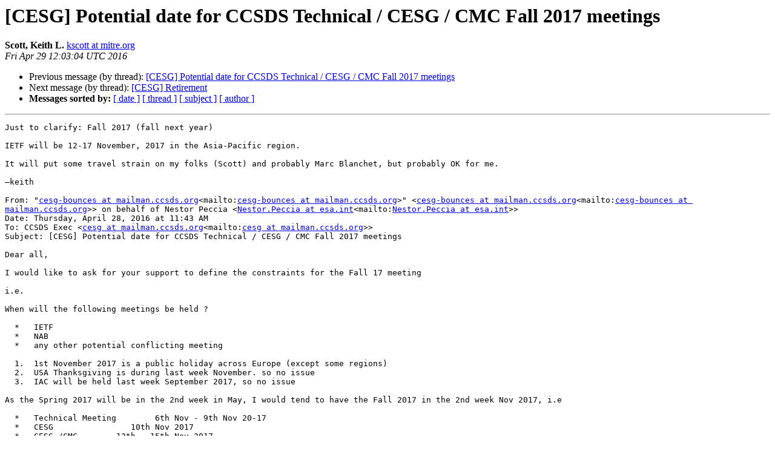

--- FILE ---
content_type: text/html
request_url: https://mailman.ccsds.org/pipermail/cesg/2016-April/000924.html
body_size: 1783
content:
<!DOCTYPE HTML PUBLIC "-//W3C//DTD HTML 4.01 Transitional//EN">
<HTML>
 <HEAD>
   <TITLE> [CESG] Potential date for CCSDS Technical / CESG / CMC Fall 2017	meetings
   </TITLE>
   <LINK REL="Index" HREF="index.html" >
   <LINK REL="made" HREF="mailto:cesg%40mailman.ccsds.org?Subject=Re%3A%20%5BCESG%5D%20Potential%20date%20for%20CCSDS%20Technical%20/%20CESG%20/%20CMC%20Fall%202017%0A%09meetings&In-Reply-To=%3C1F88017F-D96D-48D3-AC8A-26FA222D9FE8%40mitre.org%3E">
   <META NAME="robots" CONTENT="index,nofollow">
   <style type="text/css">
       pre {
           white-space: pre-wrap;       /* css-2.1, curent FF, Opera, Safari */
           }
   </style>
   <META http-equiv="Content-Type" content="text/html; charset=utf-8">
   <LINK REL="Previous"  HREF="000923.html">
   <LINK REL="Next"  HREF="000925.html">
 </HEAD>
 <BODY BGCOLOR="#ffffff">
   <H1>[CESG] Potential date for CCSDS Technical / CESG / CMC Fall 2017	meetings</H1>
    <B>Scott, Keith L.</B> 
    <A HREF="mailto:cesg%40mailman.ccsds.org?Subject=Re%3A%20%5BCESG%5D%20Potential%20date%20for%20CCSDS%20Technical%20/%20CESG%20/%20CMC%20Fall%202017%0A%09meetings&In-Reply-To=%3C1F88017F-D96D-48D3-AC8A-26FA222D9FE8%40mitre.org%3E"
       TITLE="[CESG] Potential date for CCSDS Technical / CESG / CMC Fall 2017	meetings">kscott at mitre.org
       </A><BR>
    <I>Fri Apr 29 12:03:04 UTC 2016</I>
    <P><UL>
        <LI>Previous message (by thread): <A HREF="000923.html">[CESG] Potential date for CCSDS Technical / CESG / CMC Fall	2017	meetings
</A></li>
        <LI>Next message (by thread): <A HREF="000925.html">[CESG] Retirement
</A></li>
         <LI> <B>Messages sorted by:</B> 
              <a href="date.html#924">[ date ]</a>
              <a href="thread.html#924">[ thread ]</a>
              <a href="subject.html#924">[ subject ]</a>
              <a href="author.html#924">[ author ]</a>
         </LI>
       </UL>
    <HR>  
<!--beginarticle-->
<PRE>Just to clarify: Fall 2017 (fall next year)

IETF will be 12-17 November, 2017 in the Asia-Pacific region.

It will put some travel strain on my folks (Scott) and probably Marc Blanchet, but probably OK for me.

—keith

From: &quot;<A HREF="https://mailman.ccsds.org/cgi-bin/mailman/listinfo/cesg">cesg-bounces at mailman.ccsds.org</A>&lt;mailto:<A HREF="https://mailman.ccsds.org/cgi-bin/mailman/listinfo/cesg">cesg-bounces at mailman.ccsds.org</A>&gt;&quot; &lt;<A HREF="https://mailman.ccsds.org/cgi-bin/mailman/listinfo/cesg">cesg-bounces at mailman.ccsds.org</A>&lt;mailto:<A HREF="https://mailman.ccsds.org/cgi-bin/mailman/listinfo/cesg">cesg-bounces at mailman.ccsds.org</A>&gt;&gt; on behalf of Nestor Peccia &lt;<A HREF="https://mailman.ccsds.org/cgi-bin/mailman/listinfo/cesg">Nestor.Peccia at esa.int</A>&lt;mailto:<A HREF="https://mailman.ccsds.org/cgi-bin/mailman/listinfo/cesg">Nestor.Peccia at esa.int</A>&gt;&gt;
Date: Thursday, April 28, 2016 at 11:43 AM
To: CCSDS Exec &lt;<A HREF="https://mailman.ccsds.org/cgi-bin/mailman/listinfo/cesg">cesg at mailman.ccsds.org</A>&lt;mailto:<A HREF="https://mailman.ccsds.org/cgi-bin/mailman/listinfo/cesg">cesg at mailman.ccsds.org</A>&gt;&gt;
Subject: [CESG] Potential date for CCSDS Technical / CESG / CMC Fall 2017 meetings

Dear all,

I would like to ask for your support to define the constraints for the Fall 17 meeting

i.e.

When will the following meetings be held ?

  *   IETF
  *   NAB
  *   any other potential conflicting meeting

  1.  1st November 2017 is a public holiday across Europe (except some regions)
  2.  USA Thanksgiving is during last week November. so no issue
  3.  IAC will be held last week September 2017, so no issue

As the Spring 2017 will be in the 2nd week in May, I would tend to have the Fall 2017 in the 2nd week Nov 2017, i.e

  *   Technical Meeting        6th Nov - 9th Nov 20-17
  *   CESG                10th Nov 2017
  *   CESG /CMC        13th - 15th Nov 2017

I would like to get your feedback

ciao
nestor

This message and any attachments are intended for the use of the addressee or addressees only.
The unauthorised disclosure, use, dissemination or copying (either in whole or in part) of its
content is not permitted.
If you received this message in error, please notify the sender and delete it from your system.
Emails can be altered and their integrity cannot be guaranteed by the sender.

Please consider the environment before printing this email.

-------------- next part --------------
An HTML attachment was scrubbed...
URL: &lt;<A HREF="http://mailman.ccsds.org/pipermail/cesg/attachments/20160429/feaf1035/attachment.html">http://mailman.ccsds.org/pipermail/cesg/attachments/20160429/feaf1035/attachment.html</A>&gt;
</PRE>

<!--endarticle-->
    <HR>
    <P><UL>
        <!--threads-->
	<LI>Previous message (by thread): <A HREF="000923.html">[CESG] Potential date for CCSDS Technical / CESG / CMC Fall	2017	meetings
</A></li>
	<LI>Next message (by thread): <A HREF="000925.html">[CESG] Retirement
</A></li>
         <LI> <B>Messages sorted by:</B> 
              <a href="date.html#924">[ date ]</a>
              <a href="thread.html#924">[ thread ]</a>
              <a href="subject.html#924">[ subject ]</a>
              <a href="author.html#924">[ author ]</a>
         </LI>
       </UL>

<hr>
<a href="https://mailman.ccsds.org/cgi-bin/mailman/listinfo/cesg">More information about the CESG
mailing list</a><br>
</body></html>
